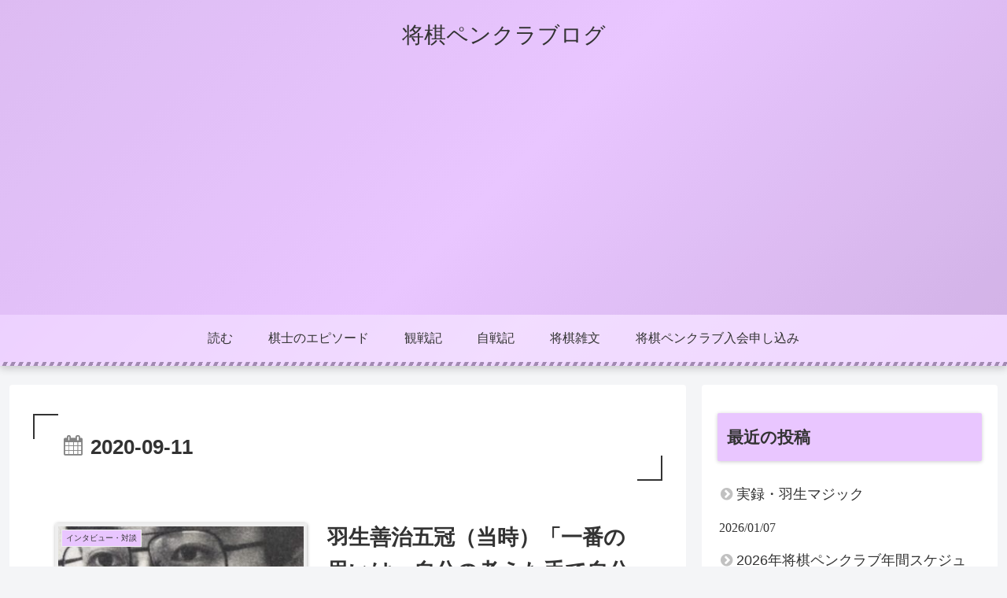

--- FILE ---
content_type: text/html; charset=utf-8
request_url: https://www.google.com/recaptcha/api2/aframe
body_size: 114
content:
<!DOCTYPE HTML><html><head><meta http-equiv="content-type" content="text/html; charset=UTF-8"></head><body><script nonce="zCCI_PYTdsWdbVv2E-hYHA">/** Anti-fraud and anti-abuse applications only. See google.com/recaptcha */ try{var clients={'sodar':'https://pagead2.googlesyndication.com/pagead/sodar?'};window.addEventListener("message",function(a){try{if(a.source===window.parent){var b=JSON.parse(a.data);var c=clients[b['id']];if(c){var d=document.createElement('img');d.src=c+b['params']+'&rc='+(localStorage.getItem("rc::a")?sessionStorage.getItem("rc::b"):"");window.document.body.appendChild(d);sessionStorage.setItem("rc::e",parseInt(sessionStorage.getItem("rc::e")||0)+1);localStorage.setItem("rc::h",'1769117114285');}}}catch(b){}});window.parent.postMessage("_grecaptcha_ready", "*");}catch(b){}</script></body></html>